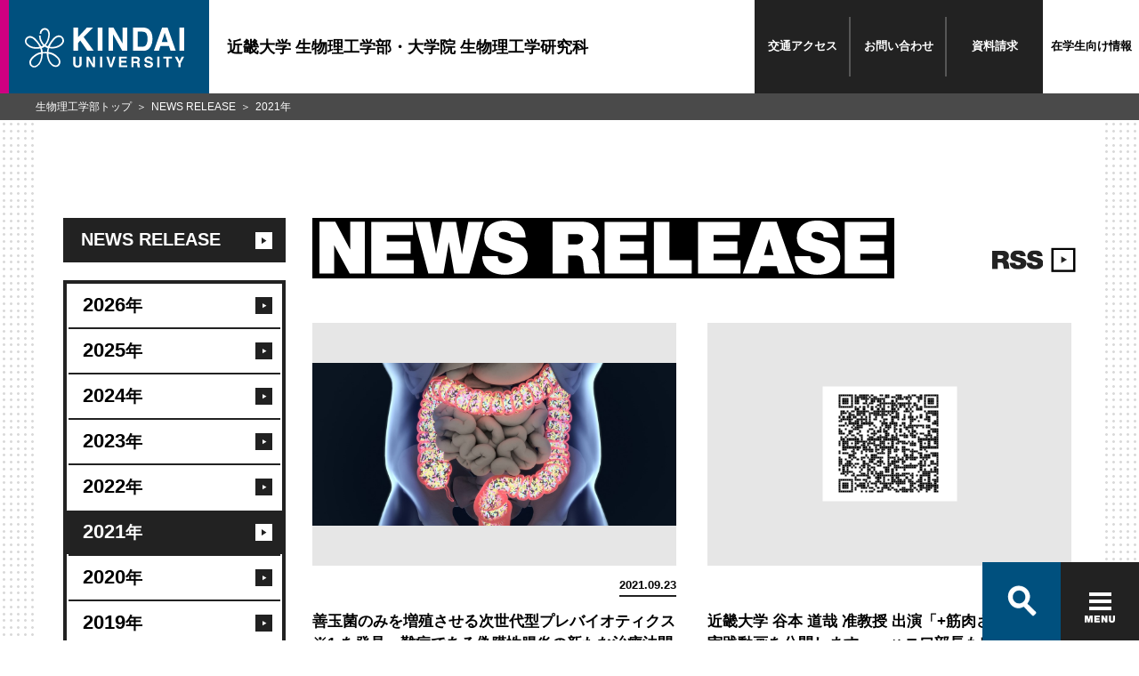

--- FILE ---
content_type: text/html; charset=UTF-8
request_url: https://www.kindai.ac.jp/bost/news/news-release/2021/index_2.html
body_size: 39959
content:
<!DOCTYPE html>
<html lang="ja">
<head>
  <meta charset="UTF-8">
<meta http-equiv="X-UA-Compatible" content="IE=edge">
<meta name="viewport" content="width=device-width,initial-scale=1.0">
  <title>2021年 | NEWS RELEASE | 近畿大学 生物理工学部・大学院 生物理工学研究科</title>
  <meta name="description" content="近畿大学生物理工学部・大学院 生物理工学研究科公式サイト。近畿大学の生物理工学部・大学院 生物理工学研究科に関する最新のニュースリリースをご覧頂けます。">
  <meta name="keywords" content="近畿大学,近大,kindai University,KINDAI,近畿大学生物理工学部,近大生物理工学部,生物理工学部,近畿大学大学院生物理工学研究科,近大生物理工学研究科,生物理工学研究科,生物工学科,遺伝子工学科,食品安全工学科,生命情報工学科,人間環境デザイン工学科,医用工学科,生物工学専攻,生物システム工学専攻,理学,工学,農学,医学,生命,食糧,医療,福祉,人間生活の環境,情報,生物工学,バイオテクノロジー,生体工学,バイオ二クス">
  <meta property="og:title" content="2021年 | NEWS RELEASE | 近畿大学 生物理工学部・大学院 生物理工学研究科" />
  <meta property="og:type" content="article" />
  <meta property="og:description" content="近畿大学生物理工学部・大学院 生物理工学研究科公式サイト。近畿大学の生物理工学部・大学院 生物理工学研究科に関する最新のニュースリリースをご覧頂けます。" />
  <meta property="og:url" content="https://www.kindai.ac.jp/bost/news/news-release/2021/index.html" />
  <meta property="og:image" content="https://www.kindai.ac.jp/bost/img/ogimg/news/news-release/ogp.jpg" />
  <meta property="og:site_name" content="近畿大学 生物理工学部・大学院 生物理工学研究科" />
  <!-- 共通 CSS START -->
<link rel="stylesheet" href="/v2/css/common/common.css" media="all">
<link rel="stylesheet" href="/v2/css/common/magnific-popup.css">
<!-- 共通 CSS END -->

  <!-- 個別 CSS START -->
  <link rel="stylesheet" href="/v2/css/news/style.css" media="all">
  <!-- 個別 CSS END -->
  <!-- 共通 JS START -->
<!-- 共通 JS END -->
  <!-- 個別 JS START -->
  <!-- 個別 JS END -->
<!-- Google Tag Manager -->
<script>(function(w,d,s,l,i){w[l]=w[l]||[];w[l].push({'gtm.start':
new Date().getTime(),event:'gtm.js'});var f=d.getElementsByTagName(s)[0],
j=d.createElement(s),dl=l!='dataLayer'?'&l='+l:'';j.async=true;j.src=
'https://www.googletagmanager.com/gtm.js?id='+i+dl;f.parentNode.insertBefore(j,f);
})(window,document,'script','dataLayer','GTM-PCPK8NN');</script>
<!-- End Google Tag Manager -->
</head>
<body class="_category_faculty_bost _category_faculty-news_hub">
<!-- Google Tag Manager (noscript) -->
<noscript><iframe src="https://www.googletagmanager.com/ns.html?id=GTM-PCPK8NN"
height="0" width="0" style="display:none;visibility:hidden"></iframe></noscript>
<!-- End Google Tag Manager (noscript) -->

<header class="global_header">
  <div class="header_inner">
    <a href="/bost/">
      <p class="header_logo">
        <span>
          <svg id="logo" xmlns="http://www.w3.org/2000/svg" viewBox="0 0 184 46">
            <defs></defs>
            <title>KINDAI UNIVERSITY</title>
            <path class="cls-1 logo-icon" d="M149.7,660.9a5.4,5.4,0,0,0-3.7-2.2,6.9,6.9,0,0,0-3.6.5,10.8,10.8,0,0,0-3.1,2.1,33,33,0,0,0-2.7,3l-1.4,1.9-.9,1.4-1,1.8-.8,1.7-1.2-.4-1.3-.7a15.3,15.3,0,0,0,2-2.8,19.7,19.7,0,0,0,1.6-3.7,23.3,23.3,0,0,0,1-5.9,9.7,9.7,0,0,0-.7-3.8,6.8,6.8,0,0,0-1.7-2.4,5.6,5.6,0,0,0-3.8-1.2,5.5,5.5,0,0,0-3.6,1.7,6.4,6.4,0,0,0-1.9,5h1.9a4.8,4.8,0,0,1,.6-2.5,4.3,4.3,0,0,1,2.8-2.1,3.4,3.4,0,0,1,3,.9c1.6,1.6,1.7,4,1.4,6.6a18,18,0,0,1-1.9,6.2,13.9,13.9,0,0,1-2.3,3.2,13.3,13.3,0,0,1-1.7-1.9,15.4,15.4,0,0,1-2.3-4.8,16.4,16.4,0,0,1-.5-3.7H122a16.5,16.5,0,0,0,3,9.3,15.3,15.3,0,0,0,1.9,2.2,15.6,15.6,0,0,1-2.4,1c-.2-.5-1.1-2.1-1.6-2.8s-1.6-2.2-2.3-3.1-2.1-2.3-2.8-3.1a15.8,15.8,0,0,0-2.1-1.6,9.2,9.2,0,0,0-2-.9,5.9,5.9,0,0,0-7.9,5.9,6,6,0,0,0,1.1,3.1,12.2,12.2,0,0,0,4.9,3.8,15.2,15.2,0,0,0,4.7,1.3,20.8,20.8,0,0,0,3.8.1,19.5,19.5,0,0,0,3.1-.4,15.3,15.3,0,0,1,.7,2.1,13.9,13.9,0,0,1,.3,2.2,17.4,17.4,0,0,0-5.7,2,26.5,26.5,0,0,0-4.5,3.5,12.6,12.6,0,0,0-2.8,3.8,8.3,8.3,0,0,0-.6,2.9A5.9,5.9,0,0,0,114,695c1.8.9,4.2.8,6.5-.9a12.3,12.3,0,0,0,4.2-5.5,21.9,21.9,0,0,0,1.4-5.3,30.7,30.7,0,0,0,.2-3.8,27.8,27.8,0,0,1,4.7-.1,29.2,29.2,0,0,0,.4,3.9,21.2,21.2,0,0,0,1.6,5.1,13.2,13.2,0,0,0,3.7,4.8,7.4,7.4,0,0,0,4.4,1.8,5.4,5.4,0,0,0,3.7-1.2,6,6,0,0,0,2-3.9,7,7,0,0,0-1.1-4.5,16,16,0,0,0-3.3-3.5,20.8,20.8,0,0,0-3.7-2.5,18.9,18.9,0,0,0-5.7-1.7,17.2,17.2,0,0,1,.8-4.3l2.8.3a18.7,18.7,0,0,0,5.1-.5,15.3,15.3,0,0,0,4.1-1.6,12.6,12.6,0,0,0,3.2-2.4,7.2,7.2,0,0,0,1.8-3,5.9,5.9,0,0,0-1.1-5.2m-30.4,11.2a14.4,14.4,0,0,1-7.5-1.6,9.4,9.4,0,0,1-3.7-3.3,3.8,3.8,0,0,1-.4-2.7,4.5,4.5,0,0,1,1.5-2.4c1.8-1.3,3.6-.8,5.3,0s3.7,3.3,5,4.7a26.1,26.1,0,0,1,3.2,4.9,16.5,16.5,0,0,1-3.2.4m4.8,11.8a16.4,16.4,0,0,1-1.7,5.2c-1.1,1.8-2.5,3.8-4.8,4.4a3.6,3.6,0,0,1-4.8-2.8c-.7-2.4,1.2-4.7,2.3-5.7a20.2,20.2,0,0,1,4.4-3.5,14.1,14.1,0,0,1,4.9-1.7,23.6,23.6,0,0,1-.3,4.2m6.9-6.4a42.3,42.3,0,0,0-4.8.1,20.4,20.4,0,0,0-1-4.5,12.3,12.3,0,0,0,3.3-1.6,11.9,11.9,0,0,0,3.4,1.6,22.3,22.3,0,0,0-.8,4.5m7.3,3.9A22.8,22.8,0,0,1,143,685a6.9,6.9,0,0,1,1.9,3.4,4.5,4.5,0,0,1-.7,3.3,3.4,3.4,0,0,1-3.1,1.5,6.6,6.6,0,0,1-4.3-2.3,12.3,12.3,0,0,1-2.8-4.7,20.1,20.1,0,0,1-1.1-6.5,17.1,17.1,0,0,1,5.5,1.8m7.1-11.8a15.1,15.1,0,0,1-6.9,2.2,16.7,16.7,0,0,1-4.2-.2,25.9,25.9,0,0,1,2.7-4.8l2.4-3a12.1,12.1,0,0,1,2.1-2,5.8,5.8,0,0,1,3.9-1.3,3.5,3.5,0,0,1,2.7,1.5,4.6,4.6,0,0,1,.9,2.2c.1,2-1.1,3.7-3.6,5.3" transform="translate(-105.8 -649.7)"/><polygon class="cls-1" points="55.9 0 61.4 0 61.4 11 71.6 0 78.8 0 67.9 10.9 79.4 26.6 72.2 26.6 64 15 61.4 17.7 61.4 26.6 55.9 26.6 55.9 0"/><rect class="cls-1" x="84.1" width="5.5" height="26.58"/><polygon class="cls-1" points="96.5 0 102.3 0 112.9 18.5 112.9 0 118.1 0 118.1 26.6 112.5 26.6 101.7 7.7 101.7 26.6 96.5 26.6 96.5 0"/><path class="cls-1" d="M246.3,650.3a8.8,8.8,0,0,1,4.5,3.4,11.8,11.8,0,0,1,1.9,4.3,20.6,20.6,0,0,1,.5,4.4,17.7,17.7,0,0,1-2.1,9,9.6,9.6,0,0,1-8.9,5H230.7V649.7h11.5a14,14,0,0,1,4.1.6m-10.2,4v17.4h5.1a5.5,5.5,0,0,0,5.5-3.9,13.6,13.6,0,0,0,.8-5.1,12.5,12.5,0,0,0-1.3-6.2q-1.3-2.2-5.1-2.2Z" transform="translate(-105.8 -649.7)"/><path class="cls-1" d="M264.3,649.7h6.3l9.4,26.6h-6l-1.8-5.5h-9.8l-1.8,5.5h-5.8Zm-.4,16.5h6.8l-3.4-10.5Z" transform="translate(-105.8 -649.7)"/><rect class="cls-1" x="178.5" width="5.5" height="26.58"/><path class="cls-1" d="M161.6,683.2h2.6v7.5a4.2,4.2,0,0,0,.3,1.8,2.5,2.5,0,0,0,4,0,4.2,4.2,0,0,0,.3-1.8v-7.5h2.6v7.5a6.3,6.3,0,0,1-.6,3q-1.1,2-4.3,2t-4.3-2a6.3,6.3,0,0,1-.6-3Z" transform="translate(-105.8 -649.7)"/><polygon class="cls-1" points="71.1 33.4 73.7 33.4 78.6 41.9 78.6 33.4 81 33.4 81 45.6 78.4 45.6 73.4 37 73.4 45.6 71.1 45.6 71.1 33.4"/><rect class="cls-1" x="86.8" y="33.4" width="2.5" height="12.25"/><polygon class="cls-1" points="102.1 33.4 104.7 33.4 100.6 45.6 98.1 45.6 94 33.4 96.7 33.4 99.4 42.7 102.1 33.4"/><polygon class="cls-1" points="117.8 35.6 111.3 35.6 111.3 38.2 117.3 38.2 117.3 40.3 111.3 40.3 111.3 43.4 118.1 43.4 118.1 45.6 108.8 45.6 108.8 33.4 117.8 33.4 117.8 35.6"/><path class="cls-1" d="M236.7,683.5a3,3,0,0,1,1.1.9,3.8,3.8,0,0,1,.6,1,3.4,3.4,0,0,1,.2,1.3,3.7,3.7,0,0,1-.4,1.7,2.5,2.5,0,0,1-1.5,1.2,2.3,2.3,0,0,1,1.2,1,4,4,0,0,1,.4,1.9v.8a6.2,6.2,0,0,0,.1,1.1,1,1,0,0,0,.5.7v.3H236l-.2-.7a6,6,0,0,1-.1-1.1v-1.1a2.3,2.3,0,0,0-.4-1.6,2.1,2.1,0,0,0-1.5-.4h-2.5v4.8h-2.5V683.2h5.9a5.4,5.4,0,0,1,1.9.3m-5.3,1.8v3.3h2.8l1.2-.2a1.4,1.4,0,0,0,.7-1.4,1.5,1.5,0,0,0-.7-1.5l-1.2-.2Z" transform="translate(-105.8 -649.7)"/><path class="cls-1" d="M246,691.6a2.5,2.5,0,0,0,.5,1.3,2.7,2.7,0,0,0,2.2.8l1.5-.2a1.4,1.4,0,0,0,1.1-1.4,1,1,0,0,0-.5-.9l-1.7-.6-1.3-.3a8.3,8.3,0,0,1-2.7-.9,3,3,0,0,1-1.2-2.6,3.5,3.5,0,0,1,1.2-2.7,5.2,5.2,0,0,1,3.6-1.1,5.5,5.5,0,0,1,3.3,1,3.6,3.6,0,0,1,1.5,3h-2.5a1.8,1.8,0,0,0-1-1.6,3.4,3.4,0,0,0-1.5-.3,2.9,2.9,0,0,0-1.6.4,1.3,1.3,0,0,0-.6,1.1,1.1,1.1,0,0,0,.6,1l1.6.5,2.1.5a5.4,5.4,0,0,1,2.1.9,3,3,0,0,1,1.1,2.5,3.5,3.5,0,0,1-1.3,2.8,5.5,5.5,0,0,1-3.7,1.1,6,6,0,0,1-3.8-1.1,3.6,3.6,0,0,1-1.4-3Z" transform="translate(-105.8 -649.7)"/><rect class="cls-1" x="152.9" y="33.4" width="2.5" height="12.25"/><polygon class="cls-1" points="169.8 33.4 169.8 35.6 166.1 35.6 166.1 45.6 163.5 45.6 163.5 35.6 159.8 35.6 159.8 33.4 169.8 33.4"/><polygon class="cls-1" points="181.1 33.4 184 33.4 179.9 41.1 179.9 45.6 177.3 45.6 177.3 41.1 173.1 33.4 176.1 33.4 178.7 38.7 181.1 33.4"/>
          </svg>
        </span>
      </p>
      <p class="header_title">近畿大学 生物理工学部・大学院 生物理工学研究科</p>
    </a>
    <nav class="header_links">
      <ul>
        <li><span><a href="/bost/access/">交通<br class="only-sp">アクセス</a></span></li>
        <li><span><a href="/bost/contact/">お問い<br class="only-sp">合わせ</a></span></li>
        <li><span><a href="https://kindai.jp/members/element/" target="_blank">資料<br class="only-sp">請求</a></span></li>
        <li><strong><a href="/bost/for-students/">在学生<br class="only-sp">向け情報</a></strong></li>
      </ul>
    </nav>
  </div><!-- /header_inner -->
</header>

<div class="global_container">
  <div class="global_body">
    <section>
      <div class="global_inner">
        <aside>
          <nav class="local_navigation-news">
  <ul>
    <li>
      <a href="/bost/news/news-release/"><span>NEWS RELEASE</span></a>

      <ul>        <li><a href="/bost/news/news-release/2026/"><span>2026<i>年</i></span></a></li>
        <li><a href="/bost/news/news-release/2025/"><span>2025<i>年</i></span></a></li>
        <li><a href="/bost/news/news-release/2024/"><span>2024<i>年</i></span></a></li>
        <li><a href="/bost/news/news-release/2023/"><span>2023<i>年</i></span></a></li>
        <li><a href="/bost/news/news-release/2022/"><span>2022<i>年</i></span></a></li>
        <li class="is-current"><a href="/bost/news/news-release/2021/"><span>2021<i>年</i></span></a></li>
        <li><a href="/bost/news/news-release/2020/"><span>2020<i>年</i></span></a></li>
        <li><a href="/bost/news/news-release/2019/"><span>2019<i>年</i></span></a></li>
        <li><a href="/bost/news/news-release/2018/"><span>2018<i>年</i></span></a></li>
        <li><a href="/bost/news/news-release/2017/"><span>2017<i>年</i></span></a></li>
        <li><a href="/bost/news/news-release/2016/"><span>2016<i>年</i></span></a></li>
        <li><a href="/bost/news/news-release/2015/"><span>2015<i>年</i></span></a></li>
        <li><a href="/bost/news/news-release/2014/"><span>2014<i>年</i></span></a></li>
        <li><a href="/bost/news/news-release/2013/"><span>2013<i>年</i></span></a></li>
        <li><a href="/bost/news/news-release/2012/"><span>2012<i>年</i></span></a></li>

      </ul>
    </li>
    <li>
      <a href="/bost/news/media/"><span>MEDIA</span></a>
    </li>
    <li>
      <a href="/bost/news/event/"><span>EVENT</span></a>
    </li>
    <li>
      <a href="/bost/news/topics/"><span>TOPICS</span></a>
    </li>
  </ul>
  <ul>
    <li>
      <a href="/bost/news/topics/student/"><span>STUDENT TOPICS</span></a>
    </li>
    <li>
      <a href="/bost/news/topics/biology/"><span>生物工学科</span></a>
    </li>
    <li>
      <a href="/bost/news/topics/genetics/"><span>遺伝子工学科</span></a>
    </li>
    <li>
      <a href="/bost/news/topics/food-safety/"><span>食品安全工学科</span></a>
    </li>
    <li>
      <a href="/bost/news/topics/bioinformatics/"><span>生命情報工学科</span></a>
    </li>
    <li>
      <a href="/bost/news/topics/human-environmental/"><span>人間環境デザイン工学科</span></a>
    </li>
    <li>
      <a href="/bost/news/topics/medical/"><span>医用工学科</span></a>
    </li>
    <li>
      <a href="/bost/news/topics/graduate/"><span>大学院生物理工学研究科</span></a>
    </li>
    <li>
      <a href="/bost/news/topics/advanced-technology/"><span>先端技術総合研究所</span></a>
    </li>
    <li>
      <a href="/bost/news/topics/library/"><span>図書館</span></a>
    </li>
    <li>
      <a href="/bost/news/topics/reunion/"><span>同窓会</span></a>
    </li>
    <li>
      <a href="/bost/news/topics/scholarship/"><span>奨学金</span></a>
    </li>
  </ul>
</nav>
        </aside>
        <main>
          <div class="news-detail">
            <div class="box-title s-line-none">
              <h2 class="ttl-cmn-page ttl-has-link s-have-others-sub s-2line"><span class="only-pc"><img src="/v2/img/common/ttl_page_newsrelease.svg" alt="NEWS RELEASE"></span><span class="only-sp"><img src="/v2/img/common/ttl_page_newsrelease_sp01.svg" alt="NEWS"></span><span class="only-sp" style="margin-right:70px;"><img src="/v2/img/common/ttl_page_newsrelease_sp02.svg" alt="RELEASE"></span></h2>
              <div class="link-cmn-rss_h3">
                <a class="link-rss" href="/bost/news/news-release/rss.php"><img src="/v2/img/common/ttl_cmn_rss.svg" alt="RSS"></a>
              </div><!-- /news-link-rss -->
            </div>
            <!--h3 class="news-result"><span>「検索されたキーワード名」と一致するもの</span></h3-->
            <div class="news-box">
              <div class="news-box-item s-col-02">
<a href="https://newscast.jp/news/0670417" >
                  <div class="news-box-item-content">
                    <div class="news-box-item-image">
                      <div>
<img src="https://www.kindai.ac.jp/news-pr/news-release/assets_c/2021/09/newsasset-000-1f06f0-thumb-1200x536-40131.jpg" alt="善玉菌のみを増殖させる次世代型プレバイオティクス※1 を発見　難病である偽膜性腸炎の新たな治療法開発に期待" />                      </div>
                    </div><!-- /news-box-item-image -->
                    <div class="box-cmn-utility">
                      <ul class="list-cmn-tag">
                      </ul>
                      <p class="txt-cmn-date s-line">2021.09.23</p>
                    </div>
                    <p class="txt-detail">善玉菌のみを増殖させる次世代型プレバイオティクス※1 を発見　難病である偽膜性腸炎の新たな治療法開発に期待</p>
                  </div>
                </a>
              </div><!-- /news-box-item -->
              <div class="news-box-item s-col-02">
<a href="https://newscast.jp/news/5321602" >
                  <div class="news-box-item-content">
                    <div class="news-box-item-image">
                      <div>
<img src="https://www.kindai.ac.jp/news-pr/news-release/assets_c/2021/08/newsasset-000-49bb34-thumb-152x130-39885.png" alt="近畿大学 谷本 道哉 准教授 出演「+筋肉さかい体操」実践動画を公開します　～ハニワ部長も出演～" />                      </div>
                    </div><!-- /news-box-item-image -->
                    <div class="box-cmn-utility">
                      <ul class="list-cmn-tag">
                      </ul>
                      <p class="txt-cmn-date s-line">2021.08.27</p>
                    </div>
                    <p class="txt-detail">近畿大学 谷本 道哉 准教授 出演「+筋肉さかい体操」実践動画を公開します　～ハニワ部長も出演～</p>
                  </div>
                </a>
              </div><!-- /news-box-item -->
              <div class="news-box-item s-col-02">
<a href="https://newscast.jp/news/0341176" >
                  <div class="news-box-item-content">
                    <div class="news-box-item-image">
                      <div>
<img src="https://www.kindai.ac.jp/news-pr/news-release/assets_c/2021/08/newsasset-000-a70a72-thumb-1324x720-39870.png" alt="和歌山県警察本部によるサイバー犯罪講習動画を配信　大学生が犯罪の加害者・被害者にならないために" />                      </div>
                    </div><!-- /news-box-item-image -->
                    <div class="box-cmn-utility">
                      <ul class="list-cmn-tag">
                      </ul>
                      <p class="txt-cmn-date s-line">2021.08.26</p>
                    </div>
                    <p class="txt-detail">和歌山県警察本部によるサイバー犯罪講習動画を配信　大学生が犯罪の加害者・被害者にならないために</p>
                  </div>
                </a>
              </div><!-- /news-box-item -->
              <div class="news-box-item s-col-02">
<a href="https://newscast.jp/news/0508489" >
                  <div class="news-box-item-content">
                    <div class="news-box-item-image">
                      <div>
<img src="https://www.kindai.ac.jp/news-pr/news-release/assets_c/2021/08/newsasset-000-5d8859-thumb-1180x390-39864.png" alt="生物理工学部オープンキャンパスを開催　最先端の研究を紹介、入試に役立つ講演会も実施" />                      </div>
                    </div><!-- /news-box-item-image -->
                    <div class="box-cmn-utility">
                      <ul class="list-cmn-tag">
<li><span>大学</span></li>                      </ul>
                      <p class="txt-cmn-date s-line">2021.08.25</p>
                    </div>
                    <p class="txt-detail">生物理工学部オープンキャンパスを開催　最先端の研究を紹介、入試に役立つ講演会も実施</p>
                  </div>
                </a>
              </div><!-- /news-box-item -->
              <div class="news-box-item s-col-02">
<a href="https://newscast.jp/news/9199446" >
                  <div class="news-box-item-content">
                    <div class="news-box-item-image">
                      <div>
<img src="https://www.kindai.ac.jp/news-pr/news-release/assets_c/2021/07/newsasset-000-9405e9-thumb-965x682-39625.jpg" alt="『ニュートン別冊 近畿大学大解剖 vol.2』 7月27日（火）発行　近畿大学全6キャンパス、理系9学部の最新研究を紹介" />                      </div>
                    </div><!-- /news-box-item-image -->
                    <div class="box-cmn-utility">
                      <ul class="list-cmn-tag">
<li><span>研究所</span></li><li><span>理工</span></li><li><span>薬</span></li><li><span>医</span></li>                      </ul>
                      <p class="txt-cmn-date s-line">2021.07.21</p>
                    </div>
                    <p class="txt-detail">『ニュートン別冊 近畿大学大解剖 vol.2』 7月27日（火）発行　近畿大学全6キャンパス、理系9学部の最新研究を紹介</p>
                  </div>
                </a>
              </div><!-- /news-box-item -->
              <div class="news-box-item s-col-02">
<a href="https://newscast.jp/news/0242691" >
                  <div class="news-box-item-content">
                    <div class="news-box-item-image">
                      <div>
<img src="/img/news-pr/no-img.jpg" alt="" />                      </div>
                    </div><!-- /news-box-item-image -->
                    <div class="box-cmn-utility">
                      <ul class="list-cmn-tag">
                      </ul>
                      <p class="txt-cmn-date s-line">2021.07.21</p>
                    </div>
                    <p class="txt-detail">紀の川市≪初≫ 市内企業&times;近畿大学&times;紀の川市　8／2（月）生物理工学部の1年生が紀の川市内企業を見学　～ハローワ...</p>
                  </div>
                </a>
              </div><!-- /news-box-item -->
              <div class="news-box-item s-col-02">
<a href="https://newscast.jp/news/3683898" >
                  <div class="news-box-item-content">
                    <div class="news-box-item-image">
                      <div>
<img src="https://www.kindai.ac.jp/news-pr/news-release/assets_c/2021/06/newsasset-000-6d4737-thumb-508x236-38932.png" alt="新規国産ゲノム編集ツールTiDシステムを用いてヒト細胞でのゲノム編集に成功　-海外技術に依存しないゲノム編集による創薬、医療への貢献に期待-" />                      </div>
                    </div><!-- /news-box-item-image -->
                    <div class="box-cmn-utility">
                      <ul class="list-cmn-tag">
                      </ul>
                      <p class="txt-cmn-date s-line">2021.06.04</p>
                    </div>
                    <p class="txt-detail">新規国産ゲノム編集ツールTiDシステムを用いてヒト細胞でのゲノム編集に成功　-海外技術に依存しないゲノム編集による創薬、医療への貢献に期...</p>
                  </div>
                </a>
              </div><!-- /news-box-item -->
              <div class="news-box-item s-col-02">
<a href="https://newscast.jp/news/3825274" >
                  <div class="news-box-item-content">
                    <div class="news-box-item-image">
                      <div>
<img src="https://www.kindai.ac.jp/news-pr/news-release/assets_c/2021/05/newsasset-000-1ec981-thumb-488x309-38842.png" alt="生物理工学部オープンキャンパスをオンラインで開催　VR空間でアバターを使った交流イベントを企画" />                      </div>
                    </div><!-- /news-box-item-image -->
                    <div class="box-cmn-utility">
                      <ul class="list-cmn-tag">
<li><span>大学</span></li>                      </ul>
                      <p class="txt-cmn-date s-line">2021.05.28</p>
                    </div>
                    <p class="txt-detail">生物理工学部オープンキャンパスをオンラインで開催　VR空間でアバターを使った交流イベントを企画</p>
                  </div>
                </a>
              </div><!-- /news-box-item -->
            </div><!-- /news-box -->
            
            <ul class="list-cmn-pagination"><li class="skipPrev"><a href="/bost/news/news-release/2021/index.html"></a></li><li class="prev"><a href="/bost/news/news-release/2021/index_1.html"></a></li><li><a href="/bost/news/news-release/2021/index_1.html"><span>1</span></a></li><li><a href="/bost/news/news-release/2021/index_2.html" class="is-current">2</a></li><li><a href="/bost/news/news-release/2021/index_3.html"><span>3</span></a></li><li class="next"><a href="/bost/news/news-release/2021/index_3.html"></a></li><li class="skipNext"><a href="/bost/news/news-release/2021/index_3.html"></a></li></ul><!-- /list-pagination -->

          </div><!-- /news-detail -->
        </main>
      </div><!--global_inner-->
    </section>
  </div><!-- /global_body -->
  <nav class="global_breadCrumb">
    <ul>
      <li><a href="/bost/">生物理工学部トップ</a></li>
      <li><a href="/bost/news/news-release/">NEWS RELEASE</a></li>
      <li>2021年</li>
    </ul>
  </nav><!-- /global_breadCrumb -->
</div><!--container-->
<footer class="footer footer-academics">
  <div id="search-container" class="c-search only-pc">
    <div class="c-search-box-wrap">
      <gcse:searchbox-only resultsUrl="/bost/results.html" queryParameterName="q"></gcse:searchbox-only>
      <span id="btn-close" class="c-search-close"></span>
      <ul class="c-search-box-result">
        <li><a href="#">オープンキャンパス</a></li>
        <li><a href="#">OPAC</a></li>
        <li><a href="#">オリエンテーション</a></li>
        <li><a href="#">OFFICE</a></li>
        <li><a href="#">大阪</a></li>
        <li><a href="#">オープンキャンパス申し込み</a></li>
        <li><a href="#">応援団</a></li>
      </ul>
    </div>
  </div>
  <div id="footer-nav" class="footer-inner">
    <div class="c-nav-box-wrap">
      <form action="/result.html">
        <div class="c-nav-box">
          <div id="nav-search-btn" class="c-nav-box-item c-search-btn">
            <label class="sp-unit">
              <script>
                (function() {
                  var cx = '001018550326328477338:rswzubumkno';
                  var gcse = document.createElement('script');
                  gcse.type = 'text/javascript';
                  gcse.async = true;
                  gcse.src = 'https://cse.google.com/cse.js?cx=' + cx;
                  var s = document.getElementsByTagName('script')[0];
                  s.parentNode.insertBefore(gcse, s);
                })();
              </script>
              <gcse:searchbox-only resultsUrl="/bost/results.html" queryParameterName="q"></gcse:searchbox-only>
            </label>
            <button class="ico-search-btn" type="button"></button>
          </div>
          <button id="btnHamburger" class="c-nav-box-item c-hamburger-btn" type="button">
            <span class="c-hamburger-btn-item c-hamburger-btn-border"></span>
            <span class="c-hamburger-btn-item c-hamburger-btn-border"></span>
            <span class="c-hamburger-btn-item c-hamburger-btn-border"></span>
            <span class="c-hamburger-btn-item c-hamburger-btn-text"></span>
          </button>
        </div><!--c-nav-box-->
      </form>
    </div><!--c-nav-box-wrap-->
    <div id="footer-toggle">
      <div class="footer-card-wrap">
        <p class="footer-card-title">近畿大学 生物理工学部・大学院 生物理工学研究科</p>
        <ul class="footer-card footer-card-academics">
          <li class="footer-card-item footer-card-item-01">
            <a href="/bost/about/">
              <figure class="footer-card-image"><img src="/bost/img/common/footer_pic_01.jpg" alt="生物理工学部について"></figure>
              <div class="footer-card-detail _large">
                <picture>
                  <source media="(max-width: 767px)" srcset="/bost/img/common/footer_ttl_01_sp.svg">
                  <img src="/bost/img/common/footer_ttl_01_pc.svg" alt="01.生物理工学部について">
                </picture>
              </div>
            </a>
          </li>
          <li class="footer-card-item footer-card-item-02">
            <a href="/bost/department/">
              <figure class="footer-card-image"><img src="/bost/img/common/footer_pic_02.jpg" alt="学科案内"></figure>
              <div class="footer-card-detail">
                <picture>
                  <source media="(max-width: 767px)" srcset="/bost/img/common/footer_ttl_02_sp.svg">
                  <img src="/bost/img/common/footer_ttl_02_pc.svg" alt="02.学科案内">
                </picture>
              </div>
            </a>
          </li>
          <li class="footer-card-item footer-card-item-03">
            <a href="/bost/campus-life/">
              <figure class="footer-card-image"><img src="/bost/img/common/footer_pic_03.jpg" alt="学生生活"></figure>
              <div class="footer-card-detail">
                <picture>
                  <source media="(max-width: 767px)" srcset="/bost/img/common/footer_ttl_03_sp.svg">
                  <img src="/bost/img/common/footer_ttl_03_pc.svg" alt="03.学生生活">
                </picture>
              </div>
            </a>
          </li>
          <li class="footer-card-item footer-card-item-04">
            <a href="/bost/career/">
              <figure class="footer-card-image"><img src="/bost/img/common/footer_pic_04.jpg" alt="キャリア"></figure>
              <div class="footer-card-detail">
                <picture>
                  <source media="(max-width: 767px)" srcset="/bost/img/common/footer_ttl_04_sp.svg">
                  <img src="/bost/img/common/footer_ttl_04_pc.svg" alt="04.キャリア">
                </picture>
              </div>
            </a>
          </li>
          <li class="footer-card-item footer-card-item-05">
            <a href="/bost/research-and-education/">
              <figure class="footer-card-image"><img src="/bost/img/common/footer_pic_05.jpg" alt="研究/教育"></figure>
              <div class="footer-card-detail">
                <picture>
                  <source media="(max-width: 767px)" srcset="/bost/img/common/footer_ttl_05_sp.svg">
                  <img src="/bost/img/common/footer_ttl_05_pc.svg" alt="05.研究/教育">
                </picture>
              </div>
            </a>
          </li>
          <li class="footer-card-item footer-card-item-06">
            <a href="/bost/admissions/">
              <figure class="footer-card-image"><img src="/bost/img/common/footer_pic_06.jpg" alt="入試情報"></figure>
              <div class="footer-card-detail">
                <picture>
                  <source media="(max-width: 767px)" srcset="/bost/img/common/footer_ttl_06_sp.svg">
                  <img src="/bost/img/common/footer_ttl_06_pc.svg" alt="06.入試情報">
                </picture>
              </div>
            </a>
          </li>
        </ul>
      </div><!--footer-card-wrap-->
      <div class="footer-area">
        <div class="footer-site-map-wrap">
          <div class="footer-site-map">
            <div class="footer-links-wrap">
              <ul class="footer-links">
                <li class="footer-links-item"><a href="/bost/contact/"><i class="ico"></i>お問い合わせ</a></li>
                <li class="footer-links-item"><a href="/bost/access/"><i class="ico"></i>交通アクセス</a></li>
                <li class="footer-links-item"><a href="http://www.kindai.ac.jp/english/" target="_blank"><i class="ico"></i>ENGLISH</a></li>
                <li class="footer-links-item"><a href="/bost/for-graduate/"><i class="ico"></i>卒業生向けサービス</a></li>
              </ul>
              <ul class="footer-links">
                <li class="footer-links-item"><a href="http://www.kindai.ac.jp/site-info/site-policy.html" target="_blank"><i class="ico"></i>このサイトについて</a></li>
                <li class="footer-links-item"><a href="http://www.kindai.ac.jp/site-info/privacy-policy.html" target="_blank"><i class="ico"></i>個人情報の取り扱い</a></li>
                <li class="footer-links-item"><a href="/bost/sitemap/"><i class="ico"></i>サイトマップ</a></li>
              </ul>
            </div><!--footer-links-wrap-->
            <div class="footer-info-wrap">
              <div class="footer-info">
                <!-- 独自styleタグ追加 -->
                <style>
                  .footer-sns {
                    margin-top: 20px;
                  }
                  @media screen and (max-width: 767px) {
                    .footer-sns {
                      margin: 20px 0;
                    }                                      
                  }
                </style>
                <!-- 独自styleタグ追加 -->
                <div class="footer-address-box">
                <address class="footer-address">
                  <p>近畿大学生物理工学部（和歌山キャンパス）</p>
                  <p>〒649-6493 和歌山県紀の川市西三谷930</p>
                  <p><a href="tel:0736773888">TEL (0736)77-3888</a><span>/ FAX (0736)77-7011</span></p>
                </address>
                <ul class="footer-sns">
                  <li><a href="https://twitter.com/KINDAI_BOST" target="_blank"><svg id="Layer_1" xmlns="http://www.w3.org/2000/svg" xmlns:xlink="http://www.w3.org/1999/xlink" viewBox="0 0 47.3 48" style="enable-background:new 0 0 47.3 48;" xml:space="preserve"><path class="st0" d="M28.1,20.3L45.6,0h-4.1L26.3,17.6L14.1,0h-14l18.3,26.7L0.2,48h4.1l16-18.6L33.1,48h14L28.1,20.3L28.1,20.3z M22.4,26.9l-1.9-2.7L5.8,3.1h6.4l11.9,17.1l1.9,2.7L41.5,45h-6.4L22.4,26.9L22.4,26.9z"/></svg></a></li>

                  <li><a href="https://www.youtube.com/channel/UCq8xa18PYa0qhmP9Dm8NOqQ" target="_blank"><svg id="Layer_1" data-name="Layer 1" xmlns="http://www.w3.org/2000/svg" viewBox="0 0 176 124"><defs><style>.cls-1{fill:#fff;}</style></defs><title>ico_youtube_dark_03</title><path class="cls-1" d="M180.3,53.4a22,22,0,0,0-15.5-15.7C151,34,96,34,96,34s-55,0-68.8,3.7A22,22,0,0,0,11.7,53.4C8,67.2,8,96,8,96s0,28.8,3.7,42.6a22,22,0,0,0,15.5,15.7C41,158,96,158,96,158s55,0,68.8-3.7a22,22,0,0,0,15.5-15.7C184,124.8,184,96,184,96S184,67.2,180.3,53.4ZM78,122.2V69.8L124,96Z" transform="translate(-8 -34)"/></svg></a></li>
                </ul>
                </div>
                <div class="footer-global">
                  <p class="footer-global-title"><span>近畿大学 公式サイトホームへ</span></p>
                  <a href="https://www.kindai.ac.jp/"><svg id="logo" class="header-logo-image" xmlns="http://www.w3.org/2000/svg" viewBox="0 0 184 46"><defs></defs><title>KINDAY UNIVERSITY</title><path class="cls-1 icon" d="M149.7,660.9a5.4,5.4,0,0,0-3.7-2.2,6.9,6.9,0,0,0-3.6.5,10.8,10.8,0,0,0-3.1,2.1,33,33,0,0,0-2.7,3l-1.4,1.9-.9,1.4-1,1.8-.8,1.7-1.2-.4-1.3-.7a15.3,15.3,0,0,0,2-2.8,19.7,19.7,0,0,0,1.6-3.7,23.3,23.3,0,0,0,1-5.9,9.7,9.7,0,0,0-.7-3.8,6.8,6.8,0,0,0-1.7-2.4,5.6,5.6,0,0,0-3.8-1.2,5.5,5.5,0,0,0-3.6,1.7,6.4,6.4,0,0,0-1.9,5h1.9a4.8,4.8,0,0,1,.6-2.5,4.3,4.3,0,0,1,2.8-2.1,3.4,3.4,0,0,1,3,.9c1.6,1.6,1.7,4,1.4,6.6a18,18,0,0,1-1.9,6.2,13.9,13.9,0,0,1-2.3,3.2,13.3,13.3,0,0,1-1.7-1.9,15.4,15.4,0,0,1-2.3-4.8,16.4,16.4,0,0,1-.5-3.7H122a16.5,16.5,0,0,0,3,9.3,15.3,15.3,0,0,0,1.9,2.2,15.6,15.6,0,0,1-2.4,1c-.2-.5-1.1-2.1-1.6-2.8s-1.6-2.2-2.3-3.1-2.1-2.3-2.8-3.1a15.8,15.8,0,0,0-2.1-1.6,9.2,9.2,0,0,0-2-.9,5.9,5.9,0,0,0-7.9,5.9,6,6,0,0,0,1.1,3.1,12.2,12.2,0,0,0,4.9,3.8,15.2,15.2,0,0,0,4.7,1.3,20.8,20.8,0,0,0,3.8.1,19.5,19.5,0,0,0,3.1-.4,15.3,15.3,0,0,1,.7,2.1,13.9,13.9,0,0,1,.3,2.2,17.4,17.4,0,0,0-5.7,2,26.5,26.5,0,0,0-4.5,3.5,12.6,12.6,0,0,0-2.8,3.8,8.3,8.3,0,0,0-.6,2.9A5.9,5.9,0,0,0,114,695c1.8.9,4.2.8,6.5-.9a12.3,12.3,0,0,0,4.2-5.5,21.9,21.9,0,0,0,1.4-5.3,30.7,30.7,0,0,0,.2-3.8,27.8,27.8,0,0,1,4.7-.1,29.2,29.2,0,0,0,.4,3.9,21.2,21.2,0,0,0,1.6,5.1,13.2,13.2,0,0,0,3.7,4.8,7.4,7.4,0,0,0,4.4,1.8,5.4,5.4,0,0,0,3.7-1.2,6,6,0,0,0,2-3.9,7,7,0,0,0-1.1-4.5,16,16,0,0,0-3.3-3.5,20.8,20.8,0,0,0-3.7-2.5,18.9,18.9,0,0,0-5.7-1.7,17.2,17.2,0,0,1,.8-4.3l2.8.3a18.7,18.7,0,0,0,5.1-.5,15.3,15.3,0,0,0,4.1-1.6,12.6,12.6,0,0,0,3.2-2.4,7.2,7.2,0,0,0,1.8-3,5.9,5.9,0,0,0-1.1-5.2m-30.4,11.2a14.4,14.4,0,0,1-7.5-1.6,9.4,9.4,0,0,1-3.7-3.3,3.8,3.8,0,0,1-.4-2.7,4.5,4.5,0,0,1,1.5-2.4c1.8-1.3,3.6-.8,5.3,0s3.7,3.3,5,4.7a26.1,26.1,0,0,1,3.2,4.9,16.5,16.5,0,0,1-3.2.4m4.8,11.8a16.4,16.4,0,0,1-1.7,5.2c-1.1,1.8-2.5,3.8-4.8,4.4a3.6,3.6,0,0,1-4.8-2.8c-.7-2.4,1.2-4.7,2.3-5.7a20.2,20.2,0,0,1,4.4-3.5,14.1,14.1,0,0,1,4.9-1.7,23.6,23.6,0,0,1-.3,4.2m6.9-6.4a42.3,42.3,0,0,0-4.8.1,20.4,20.4,0,0,0-1-4.5,12.3,12.3,0,0,0,3.3-1.6,11.9,11.9,0,0,0,3.4,1.6,22.3,22.3,0,0,0-.8,4.5m7.3,3.9A22.8,22.8,0,0,1,143,685a6.9,6.9,0,0,1,1.9,3.4,4.5,4.5,0,0,1-.7,3.3,3.4,3.4,0,0,1-3.1,1.5,6.6,6.6,0,0,1-4.3-2.3,12.3,12.3,0,0,1-2.8-4.7,20.1,20.1,0,0,1-1.1-6.5,17.1,17.1,0,0,1,5.5,1.8m7.1-11.8a15.1,15.1,0,0,1-6.9,2.2,16.7,16.7,0,0,1-4.2-.2,25.9,25.9,0,0,1,2.7-4.8l2.4-3a12.1,12.1,0,0,1,2.1-2,5.8,5.8,0,0,1,3.9-1.3,3.5,3.5,0,0,1,2.7,1.5,4.6,4.6,0,0,1,.9,2.2c.1,2-1.1,3.7-3.6,5.3" transform="translate(-105.8 -649.7)"/><polygon class="cls-1" points="55.9 0 61.4 0 61.4 11 71.6 0 78.8 0 67.9 10.9 79.4 26.6 72.2 26.6 64 15 61.4 17.7 61.4 26.6 55.9 26.6 55.9 0"/><rect class="cls-1" x="84.1" width="5.5" height="26.58"/><polygon class="cls-1" points="96.5 0 102.3 0 112.9 18.5 112.9 0 118.1 0 118.1 26.6 112.5 26.6 101.7 7.7 101.7 26.6 96.5 26.6 96.5 0"/><path class="cls-1" d="M246.3,650.3a8.8,8.8,0,0,1,4.5,3.4,11.8,11.8,0,0,1,1.9,4.3,20.6,20.6,0,0,1,.5,4.4,17.7,17.7,0,0,1-2.1,9,9.6,9.6,0,0,1-8.9,5H230.7V649.7h11.5a14,14,0,0,1,4.1.6m-10.2,4v17.4h5.1a5.5,5.5,0,0,0,5.5-3.9,13.6,13.6,0,0,0,.8-5.1,12.5,12.5,0,0,0-1.3-6.2q-1.3-2.2-5.1-2.2Z" transform="translate(-105.8 -649.7)"/><path class="cls-1" d="M264.3,649.7h6.3l9.4,26.6h-6l-1.8-5.5h-9.8l-1.8,5.5h-5.8Zm-.4,16.5h6.8l-3.4-10.5Z" transform="translate(-105.8 -649.7)"/><rect class="cls-1" x="178.5" width="5.5" height="26.58"/><path class="cls-1" d="M161.6,683.2h2.6v7.5a4.2,4.2,0,0,0,.3,1.8,2.5,2.5,0,0,0,4,0,4.2,4.2,0,0,0,.3-1.8v-7.5h2.6v7.5a6.3,6.3,0,0,1-.6,3q-1.1,2-4.3,2t-4.3-2a6.3,6.3,0,0,1-.6-3Z" transform="translate(-105.8 -649.7)"/><polygon class="cls-1" points="71.1 33.4 73.7 33.4 78.6 41.9 78.6 33.4 81 33.4 81 45.6 78.4 45.6 73.4 37 73.4 45.6 71.1 45.6 71.1 33.4"/><rect class="cls-1" x="86.8" y="33.4" width="2.5" height="12.25"/><polygon class="cls-1" points="102.1 33.4 104.7 33.4 100.6 45.6 98.1 45.6 94 33.4 96.7 33.4 99.4 42.7 102.1 33.4"/><polygon class="cls-1" points="117.8 35.6 111.3 35.6 111.3 38.2 117.3 38.2 117.3 40.3 111.3 40.3 111.3 43.4 118.1 43.4 118.1 45.6 108.8 45.6 108.8 33.4 117.8 33.4 117.8 35.6"/><path class="cls-1" d="M236.7,683.5a3,3,0,0,1,1.1.9,3.8,3.8,0,0,1,.6,1,3.4,3.4,0,0,1,.2,1.3,3.7,3.7,0,0,1-.4,1.7,2.5,2.5,0,0,1-1.5,1.2,2.3,2.3,0,0,1,1.2,1,4,4,0,0,1,.4,1.9v.8a6.2,6.2,0,0,0,.1,1.1,1,1,0,0,0,.5.7v.3H236l-.2-.7a6,6,0,0,1-.1-1.1v-1.1a2.3,2.3,0,0,0-.4-1.6,2.1,2.1,0,0,0-1.5-.4h-2.5v4.8h-2.5V683.2h5.9a5.4,5.4,0,0,1,1.9.3m-5.3,1.8v3.3h2.8l1.2-.2a1.4,1.4,0,0,0,.7-1.4,1.5,1.5,0,0,0-.7-1.5l-1.2-.2Z" transform="translate(-105.8 -649.7)"/><path class="cls-1" d="M246,691.6a2.5,2.5,0,0,0,.5,1.3,2.7,2.7,0,0,0,2.2.8l1.5-.2a1.4,1.4,0,0,0,1.1-1.4,1,1,0,0,0-.5-.9l-1.7-.6-1.3-.3a8.3,8.3,0,0,1-2.7-.9,3,3,0,0,1-1.2-2.6,3.5,3.5,0,0,1,1.2-2.7,5.2,5.2,0,0,1,3.6-1.1,5.5,5.5,0,0,1,3.3,1,3.6,3.6,0,0,1,1.5,3h-2.5a1.8,1.8,0,0,0-1-1.6,3.4,3.4,0,0,0-1.5-.3,2.9,2.9,0,0,0-1.6.4,1.3,1.3,0,0,0-.6,1.1,1.1,1.1,0,0,0,.6,1l1.6.5,2.1.5a5.4,5.4,0,0,1,2.1.9,3,3,0,0,1,1.1,2.5,3.5,3.5,0,0,1-1.3,2.8,5.5,5.5,0,0,1-3.7,1.1,6,6,0,0,1-3.8-1.1,3.6,3.6,0,0,1-1.4-3Z" transform="translate(-105.8 -649.7)"/><rect class="cls-1" x="152.9" y="33.4" width="2.5" height="12.25"/><polygon class="cls-1" points="169.8 33.4 169.8 35.6 166.1 35.6 166.1 45.6 163.5 45.6 163.5 35.6 159.8 35.6 159.8 33.4 169.8 33.4"/><polygon class="cls-1" points="181.1 33.4 184 33.4 179.9 41.1 179.9 45.6 177.3 45.6 177.3 41.1 173.1 33.4 176.1 33.4 178.7 38.7 181.1 33.4"/></svg></a>
                </div>
              </div><!--footer-info-->
            </div><!--footer-info-wrap-->
          </div><!--footer-site-map-->
        </div><!--footer-site-map-wrap-->
      </div><!--footer-area-->
    </div><!--c-nav-box-wrap-->
  </div><!--footer-inner-->
  <p class="footer-copyright">
    <small>(C)KINDAI UNIVERSITY All Rights Reserved.</small>
  </p>
</footer>

<script type="text/javascript" src="//typesquare.com/accessor/apiscript/typesquare.js?5cd0e24e27904a488b0c0deaac1e02ec" charset="utf-8"></script>
<script src="/v2/js/common/jquery.js"></script>
<script src="/v2/js/common/tab.js"></script>
<script src="/v2/js/common/picturefill.js"></script>
<script src="/v2/js/common/jquery.matchHeight-min.js"></script>
<script src="/v2/js/common/jquery.magnific-popup.min.js"></script>
<script src="/v2/js/common/jquery.marquee.min.js"></script>
<script src="/v2/js/common/common.js"></script>
<script src="/v2/js/common/suggest.js" async defer></script>
<script src="/v2/js/common/popular.js" async defer></script>
<script src="https://d.line-scdn.net/r/web/social-plugin/js/thirdparty/loader.min.js" async defer></script>
<script>!function(d,s,id){var js,fjs=d.getElementsByTagName(s)[0],p=/^http:/.test(d.location)?'http':'https';if(!d.getElementById(id)){js=d.createElement(s);js.id=id;js.src=p+'://platform.twitter.com/widgets.js';fjs.parentNode.insertBefore(js,fjs);}}(document, 'script', 'twitter-wjs');</script>
<script src="https://apis.google.com/js/platform.js" async defer>
  {lang: 'ja'}
</script>
<script type="text/javascript" src="https://b.st-hatena.com/js/bookmark_button.js" charset="utf-8" async></script>

<!-- 個別 JS START -->
<!-- 個別 JS END -->
</body>
</html>


--- FILE ---
content_type: text/plain;;charset=UTF-8
request_url: https://d3pj3vgx4ijpjx.cloudfront.net/accessor_ja/mkfontdl?condition=b9e75e2c51675cf2b935b25cb50db46e&eid=5cd0e24e27904a488b0c0deaac1e02ec&location=https%3A%2F%2Fwww.kindai.ac.jp%2Fbost%2Fnews%2Fnews-release%2F2021%2Findex_2.html&bw[name]=Chrome&bw[ftf]=0&bw[os]=Macintosh&fonts[family]=Gothic%20MB101%20Heavy&fonts[str]=MOi%2FkeeVv%2BWkp%2BWtpueUn%2BeJqeeQhuW3pemDqOODu%2BmZoueglOeptuenkQ%3D%3D
body_size: 6220
content:
{"name":"Gothic MB101 Heavy","res":"@font-face {\nfont-family: 'Gothic MB101 Heavy';\n        font-weight: Bold;\n        src: url(data:font\/woff;base64,d09GRgABAAAAABFgAA4AAAAAE2AAARmZAAAAAAAAAAAAAAAAAAAAAAAAAABHUE9TAAABRAAAAigAAAIolc2JoE9TLzIAAANsAAAAYAAAAGCMAK\/jY21hcAAAA8wAAAC8AAAAvOn3gLxnYXNwAAAEiAAAAAwAAAAMAAgAFmdseWYAAASUAAAKdwAADNBpyHHNaGVhZAAADwwAAAA2AAAANvn1akloaGVhAAAPRAAAACQAAAAkCaYDgWhtdHgAAA9oAAAALAAAACwN\/AFObG9jYQAAD5QAAAAmAAAAJhusGM1tYXhwAAAPvAAAACAAAAAgCDEEHm5hbWUAAA\/cAAABFQAAARVp3l40cG9zdAAAEPQAAAAgAAAAIP+4ADJ2aGVhAAARFAAAACQAAAAkCccR9XZtdHgAABE4AAAAJgAAACYL4gKRAAEAAAAKAJwBvgAGREZMVAAmY3lybAA4Z3JlawBKaGFuaQBca2FuYQBubGF0bgCAAAQAAAAA\/\/8ABAAAAAYADAASAAQAAAAA\/\/8ABAABAAcADQATAAQAAAAA\/\/8ABAACAAgADgAUAAQAAAAA\/\/8ABAADAAkADwAVAAQAAAAA\/\/8ABAAEAAoAEAAWAAQAAAAA\/\/[base64]\/Bv4MAAEAAQAEAAEAAAABAAgAAQAKAAX+xf2KAAEAAQAEAAEAAAABAAgAAQAKAAoA+v4MAAEAAQAEAAEAAAABAAgAAQAKAAoBO\/2KAAEAAQAEAAMDzQMgAAUABAKKAlgAAABLAooCWAAAAV4AMgFZAAACCwgAAAAAAAAAAAAC1yrHHBEAAAASAAAAAE1SU1cAIAAg\/\/8DcP+IA+gEwgF+IAIAnwAAAAACPwMUAAAAIAAIAAAAAgAAAAMAAAAUAAMAAQAAABQABACoAAAAJgAgAAQABgAgADAAoDAAMPtZJ1tmXeVyaXQGdR91f3gUedF6do\/RkOiWYv\/\/AAAAIAAwAKAwADD7WSdbZl3lcml0BnUfdX94FHnRenaP0ZDolmL\/\/\/\/h\/9L\/YdADzwmm56ShoieNp4wLiu6KiYf3hjWFk3A5bydpowABAAAAAAAAAAAAAAAAAAAAAAAAAAAAAAAAAAAAAAAAAAAAAAAAAAAAAQACAAgACv\/\/AAp4AU1XeXAb1Rl\/x166tZJWK9uyrZUsrWNZ1rmSfGPHtx1fcRKTO4FkctiJwzRNQsmUkASCk0BC05BwN\/aQFDKEsxQmUGAYOp3Shg6l04EOUwampfmDoVOOpk1W\/VZKKLsjebX73tv3fb\/j+4xYdEfhEJ2iM4giDpmQFTkQciuigrGI8fXvO8iX15x4lX4JD+HktceMb\/1F\/RJZT2eu+vBX+PGrb+G38Zye19fRNr1FX4UQQQsKl8kl2oTcqAIhnJK9slfy8FwoqEa0TC6by8pB0ZNOiRl85wOjSV\/N9PiJE4unapUl\/Vvvums\/bZpI9W\/5wSfbJia2fbpv24pM7FwBFTDWESyGd6ArZDdBxl6Nlb+\/Lv42rwajkVSzGqwPE1QfNq6ikUy+NogQg9KFc\/QvdBD1oAE0jJYgFC5N5zk+osKm4AwZu4yoYkhUZD6tySlYXkpLIUnRQhrH815ZU+AX7D3nlTkYGwpqGk1robCUzfGSN53SMqRmTJLlwY4Vgd7emrjfjQerG5bw5Q\/iZg0\/cl4u+2CZvnaQ1jNJG2k5LEq8ttDk8g8s37T3yhX9mTJrmGdD\/xEZp53dPdBe1pF1y1UddbUrlXQ+qf+X3p0lI6zdbK79bPXqSeFO60Tv0E9OS5P14rKa\/KaP8WB96sH2yW\/eJLWLID3IVrhA36FLIV6EixuOqLmQZOw8LMLuIWy4W4pSzMm8GNJY1bgL8ZdyEtLSELaRHSNVgB8H6cC\/H16bzmTja6w\/yCxSnLiOMImGphVT\/V3nHXKv6+Z5\/WO31eGomKuuTCYn2vYcrMk707+eu5WzW+zhnh\/jd1d05xr6tT47Xphf4G3FfZiJtfYsnNH6XzZbbCa9037KpX\/+TfO9rjJnSH8R0966sfTKx+5v59ieHtKzh2etgsO1GthAULxwnr5K16Eg6gM8DTIUAQRiAETZnKbAKWdz8AeC5hUJp4sxGylIG4BfZ0AaQgdgxdJTjow0Bkf9N\/F17mjALbEs1u\/Be7pcXv0j\/IUWXyPi3mu3HqnMHvdUBOwZ\/w8Zfzv\/c7Em6Jv92bWLTxyIhI6m6pUjG8dlO8HDw5RwvCodb2RtntnViW7rcVLe3p3z1aUU2cE2bHInWJMbNyv6l4cOYWd3pD2zzImQBVUVnqK\/g8juQPvR\/ehB9DB6HM2hs+gZ9DZ6F\/D8HiTXoVWBnjKQ9TuojByUaGoAF1FDWghiVICqEVXRIFbVm4YsFDNyfTnOWMO4ljVQaik7kkeCZb7LlTHEmBRRHSQI1145DdcR1Su3EwxvkENSWpXSmgqycKdgIM\/nituAK4N0Cow1rIDDIWNyLks+TPi2iB5GCNQujzm0LOFwymQl+1\/b4PSyQqI+bHW5WzvNNeHM+OaesfJw\/\/M\/wmdiSlLRhxwUS74uG2ftyne6bVXOKVelrFALra\/eYqH4pNfLqBZzhWOlS2BcXplPRH0s4ZljfNImYIzJcmJx5ioJ00EE\/aMoHM\/[base64]\/Sw1xatpGhRDkVg4S9+nw2g52oimgEdA+xtWBiTJAUJFezPEUbwPeirZNs+xJZvk1XBWy6hyRNOKXOM5NRgykDUeg440QNXwZRkWKqoQyMQW3ZWM4q1r5WpHldLyarUXM7rbxPllk4lhSOukhZNbAtNLlKj7lgn9r7H2J0eqfF9hXMORg8yKFhsvWDGJjqzs9PeONs\/hbS\/ZCePpKos4TTwW7ddep94FkU3U9mcz3xwM2+QgPZavLfd73AG\/Oetpl4Y8Zsnf5nwa\/7tzrF0aqKynJ5jqsMfLi+ZjlbyJZznc1rTQne0TIx93UEwY3irMdVeUeWSLEF9G7f46yJ0D3OaPdCUKobqipxqWAacReTE1mgjK+J4wOT4UNpIYUWVFNMjuTQcgwwokFHLN8YajqjBBC5EgfuS+uWnLRLRKWRBzO\/d39e0euoW1mxyLpja3uvQVm5c1Bcc38xiR7kiLM4oHd6ucvvdg21h9Qmiw201Cp21xxSoycVJ\/Ci\/9aJ\/icAqLFvfN4HoPY3EH9nGCjZfsdvxSdqita7D1S\/038QpwJ3nFkENqDHEBc7nzAT4qvmwwBBWeo29SDSVQBuWBIWCVogEs6LlY\/cBijKilEuQlU+EhxiLEMEIBA2DBAPCg039+WOjsjuN3Yun0ozmTEunJh2ZjJymfax5qUGx78QUsp9O6EiPzS8b10an5Ey8cP\/7CCX0Cn2ceWLO9p8Ed34hlyg+FJnYtHYBHs88+a3QB0GF8Sn9FBfBJhMHRwN9F+EhkDG+7ugVv1\/9AvWSdHpmfxx+ePQvjaeFt+hbU\/gUw\/kZdh2ml2m5Mh9ggvhKHb1gdbt39ok\/GGf3dy5fx5NWN+OjXX7+eSbSNt2U067zPJ5L5swCRePvDt586\/dBDp0\/dvqY5Xzkws2M4yNpsXKq4U74wR\/8Ebw7Amw0KlMjyHWWM0gSCMfoM2P76ROfaM0Ox6eml2YPfest99a9vbqvQn8A7L8rleAq\/tm1s52Dr6sz0kvWXp+KB6njX4dGV5\/7GY4eVv3gOIR7VFp6ll+BtFVAR61ADakUdRaZeLwvAuTREa5Q5I95ifwMWbtRCrEANhPrgBuTcRrUstlYAq3Erm6Ol5kaN4Nt+um7C6rc4unTPgKiMTR6\/IPlPl7mG95Wb9M\/xL+dn5udnPsA391YMbsnltvHVZ85k7V2SPZ\/0kn8dqGJMDrYqcuhQvKn8wCTrcJgvJBvLxpP6+\/r2QAALa9eSnY07Xp09PJlMMhOJ35Iv3twxWkBXaKpxQoUezgbc\/AUdQcvQrWg72gU1v9irABUNKWVzIKUihlrGcKFSYo2eBSK4gSrkACQoyc7iRdHdinIsERiIXuQ1DA\/BAAg\/m+NYjr\/eUGQx9EMcz0t465xg73bwNiutzC\/3KQ6uvWfBAYGbkwUL0yCXuyxPOwTiddpYgiexw5ksa1ZDrJOxmOXuzpb+odzC3tZAtFYbGYpVL01FSK03l4hGLHhXYpMYsFdZ3Q7LtTO8CxP8nv4JLqOMh6t2PW0u4+b6pArzw\/s5pwUzgzy2gXMxuwYWjDe21lCTwGK2XrFxjnf0f2yYrnTA71QwoK5q7g6nWvr3bNkwtepIT\/LI6juZgcqIa9RuiVvvPU6I1T29GG\/p4jlLlZmB\/wUshbfAAZLQv8vApGrwu07IdJE5JZ2IQBZDO\/R6vc+BdiQgTrgoKMiY5AEG\/R8TQ1uGPP\/53rVTV5977iLxvfHKKydzcNwHHx0NDTWqPNG+5W02BljNLFp0Mx4fP3as8Z48\/rtelr8Hf97ZuaPzBTg7Z2cP32W3RpO+oNhd7n2Us+Gzh2ePHkX\/AwSNkZwAAAEAAAABGZm1d\/W+Xw889QADA+gAAAAAy1TZ2QAAAADLrTL8AAD\/iAPcA3AAAAAGAAIAAAAAAAAAAQAAA3D\/[base64]\/AAA=)\n;}\n"}

--- FILE ---
content_type: image/svg+xml
request_url: https://www.kindai.ac.jp/bost/img/common/footer_ttl_03_pc.svg
body_size: 2150
content:
<svg id="footer_ttl_03_pc" xmlns="http://www.w3.org/2000/svg" viewBox="0 0 121.5 19.1"><defs><style>.cls-1{fill:#fff;}</style></defs><title>footer_ttl_03_pc</title><path class="cls-1" d="M62,14.5V11.6H55.5A21.8,21.8,0,0,0,58.6,9l-1-1.9H47.8V9.9h5.8a2.8,2.8,0,0,1-.8.6H51.5v1.2H44v2.9h7.5v.4c0,.9,0,1.1-.6,1.1H48.6a7.6,7.6,0,0,1,1,3.1c3.7,0,5.2-.1,5.2-2.5v-2ZM48.7,3.7l1.2-.6A13.8,13.8,0,0,0,48,.3L45.2,1.6c.7.8,1.3,1.9,1.5,2.1H44.1V9.2h3.1V6.5H58.7V9.2h3.2V3.7H59.2a11.8,11.8,0,0,0,1.1-1.8c.4,0,.7-.1.7-.4s-.1-.2-.3-.3L57.4.2a30.7,30.7,0,0,1-2,3.5H53L54.6,3a14.1,14.1,0,0,0-1.9-3L49.9,1.1a17.9,17.9,0,0,1,1.6,2.6Z"/><path class="cls-1" d="M69.2,3.8l.6-1.7c.1,0,.4-.1.4-.3s-.1-.3-.4-.4L66.5.7A19.1,19.1,0,0,1,63,8.3,6.8,6.8,0,0,1,65.8,10a20.9,20.9,0,0,0,2-3.1h3.8V9.3H66.7v3.1h4.9v3H63.7v3.1H82V15.4H75.1v-3h4.7V9.3H75.1V6.9h6.1V3.8H75.1V1.3c.4-.3.5-.3.5-.5s-.3-.3-.5-.3H71.6V3.8Z"/><path class="cls-1" d="M89,3.8l.6-1.7c.2,0,.4-.1.4-.3s-.1-.3-.4-.4L86.3.7a19.1,19.1,0,0,1-3.5,7.6A6.8,6.8,0,0,1,85.6,10a20.9,20.9,0,0,0,2-3.1h3.8V9.3H86.5v3.1h4.9v3H83.5v3.1h18.3V15.4H95v-3h4.6V9.3H95V6.9h6.1V3.8H95V1.3c.4-.3.4-.3.4-.5s-.3-.3-.5-.3H91.4V3.8Z"/><path class="cls-1" d="M116.7,3.8l3.4-.7h.5c.3,0,.4-.1.4-.3s-.1-.3-.2-.3l-2-2.4a26.8,26.8,0,0,1-8.7,1.4H109a10.2,10.2,0,0,1,1.1,2.9,17.9,17.9,0,0,0,3.3-.1V5.6h-4.9V8.5h4.9v1.7h-4.2v8.7h3.2v-.8h5.2v.8h3.2V10.2h-4.1V8.5h4.8V5.6h-4.8Zm-4.3,11.6V13.1h5.2v2.3ZM103.7,2.8a18.9,18.9,0,0,1,3.4,2.3,16.3,16.3,0,0,1,1.8-2.6A24.6,24.6,0,0,0,105.5.3Zm-.8,5.1a17.6,17.6,0,0,1,3.3,2.4l1.7-2.6a27.1,27.1,0,0,0-3.5-2.4ZM105.8,19h.3a.3.3,0,0,0,.3-.3,1.1,1.1,0,0,0-.2-.5,35.4,35.4,0,0,0,2.4-5.5,9.7,9.7,0,0,1-2.6-1.9,26.4,26.4,0,0,1-3,6.3Z"/><path class="cls-1" d="M4.5,9.9c0-1.8.1-4.8,2.6-4.8S9.6,8.2,9.6,9.9,9.4,14.8,7,14.8,4.5,11.7,4.5,9.9ZM0,9.9c0,6.5,4,8.6,7,8.6s7.1-2.1,7.1-8.6S10,1.4,7,1.4,0,3.5,0,9.9Z"/><path class="cls-1" d="M20.7,7.2A2.1,2.1,0,0,1,23,5.1c1,0,2.2.4,2.2,1.4S23.9,8,22.9,8H21.5v3.3h1.4c1.1,0,2.2.3,2.2,1.7s-.8,1.9-2.2,1.9a2.7,2.7,0,0,1-2-.7,3.2,3.2,0,0,1-.6-2H15.8c-.1,1.2-.1,6.5,7.3,6.5,5.5,0,7-3.2,7-5.3,0-3.7-2.7-3.7-2.7-3.9h0c0-.1,2.2-.1,2.2-3.6,0-1.4-1.6-4.3-6.4-4.3a8.6,8.6,0,0,0-4.9,1.4,5.3,5.3,0,0,0-2,4.4Z"/><path class="cls-1" d="M32.4,18.3h4.9V13.5H32.4Z"/></svg>

--- FILE ---
content_type: application/javascript
request_url: https://www.kindai.ac.jp/v2/js/common/popular.js
body_size: 8608
content:
/***************************************************************************
 * PopularKeyword class.
 ***************************************************************************/
window.onpageshow = function(event) {
  if (event.persisted) {
    window.location.reload()
  }
};
var PopularKeyword = function() {
	this._marqueeAreaClass = ".marquee";
	this._xml = null;
	this._marqueeX = 0;
	this._marquees = [];
	this._marqueeWidth = 0;
	
	this._touchStartX = 0;
	this._movedX = 0;
	this._moveInertia = 0;
	this._temporaryMarqueeX = 0;
	this._useDefaultEvent = true;

	this._currentTouchX = 0;
	this._lastTouchX 	= 0;

	this._isPause = false;
	this._frame = 0;

	this._tickerDisplay = true;
};

PopularKeyword.Event = {};
PopularKeyword.Event.LoadXmlComplete = "kd_popular_load_xml_complete";


PopularKeyword.prototype.initialize = function() {
	this.determineTickerDisplay();
	if(this._tickerDisplay) {
		this.setupDom();
		this.setupEvents();
		this.loadXML();
	}
};

PopularKeyword.prototype.determineTickerDisplay = function() {
	if(location.href.match(/kindai\.ac\.jp\/medicine/) != null || location.href.match(/kindai\.ac\.jp\/agriculture/) != null) {
		$(".c-menu").hide();
		this._tickerDisplay = false;
	}
};

PopularKeyword.prototype.setupEvents = function() {
	var _this = this;

	$("main .c-menu").on("touchstart", function(e) {
		_this._isPause = true;
		_this._useDefaultEvent = true;
		_this._currentTouchX = _this._lastTouchX = _this._touchStartX = e.originalEvent.touches[0].clientX;
	});

	$("main .c-menu").on("touchend", function(e) {
		_this._isPause = false;
		_this._temporaryMarqueeX = _this._movedX;
		_this._moveInertia = (_this._currentTouchX- _this._lastTouchX) * 0.5;
		_this._movedX = 0;

		// setTimeout(function() {
		// 	_this.resetMarqueePosition();
		// },100);
	});

	$("main .c-menu").on("touchmove", function(e) {
		_this._isPause = true;
		_this._movedX = e.originalEvent.touches[0].clientX - _this._touchStartX;
		if(Math.abs(_this._movedX) > 50) {
			_this._useDefaultEvent = false;
		}
		_this._lastTouchX = _this._currentTouchX;
		_this._currentTouchX = e.originalEvent.touches[0].clientX;
		
		return _this._useDefaultEvent;
	});

	if(navigator.userAgent.match(/iphone|ipod|ipad|android/i) == null) {

		$("footer .c-menu").on("mouseenter", function(e) {
			_this._isPause = true;
		});
		$("footer .c-menu").on("mouseleave", function(e) {
			_this._isPause = false;
		});

	}
};

PopularKeyword.prototype.setupDom = function() {
	$(this._marqueeAreaClass).empty();
	$(this._marqueeAreaClass).each(function() {
		var parent_element = $(this).parent();
		$(this).remove();
		var div_wrapper = $("<div>");
		var div_box     = $("<div>");
		div_wrapper.addClass("marquee-box");
		div_box.addClass("marquee");
		div_wrapper.append(div_box);
		parent_element.append(div_wrapper);
	});
};

PopularKeyword.prototype.updateMarqueeWidth = function() {
	var _this = this;

	this._marqueeWidth = $(".marquee-box").width();
	if(this._marqueeWidth == 0) {
		var marqueeIndex = 0;
		if(popular._marquees[3].length == 1) {
			marqueeIndex = 3;
		}else{
			marqueeIndex = 0;
		}
		this._marqueeWidth = $(_this._marquees[marqueeIndex])[0].scrollWidth;

	}else{
		var total_width = 0;
		$($("main .marquee-box .marquee")[0]).find(".c-menu-item").each(
			function() {
				total_width += $(this).width();
			}
		);
		this._marqueeWidth = total_width;
	}
};

PopularKeyword.prototype.triggerEvent = function(event) {
	var _this = this;

	switch(event) {

		case PopularKeyword.Event.LoadXmlComplete:
			
			this.updateMarqueeElements();
			var marqueeClone = $(_this._marqueeAreaClass).clone(true);
			$(_this._marqueeAreaClass).parent().append(marqueeClone[0]);
			var marqueeClone2 = $(_this._marqueeAreaClass).clone(true);
			$(_this._marqueeAreaClass).parent().append(marqueeClone2[0]);
			
			// SP
			_this._marquees.push($($("main " + _this._marqueeAreaClass)[0]));
			_this._marquees.push($($("main " + _this._marqueeAreaClass)[1]));
			_this._marquees.push($($("main " + _this._marqueeAreaClass)[2]));
			// PC
			_this._marquees.push($($("footer " + _this._marqueeAreaClass)[0]));
			_this._marquees.push($($("footer " + _this._marqueeAreaClass)[1]));
			_this._marquees.push($($("footer " + _this._marqueeAreaClass)[2]));
			

			_this.updateMarqueeWidth();
			
			for(var ii=0;ii<_this._marquees.length;ii++) {
				_this._marquees[ii].data("position_x", 0);
				if(ii == 0 || ii == 3) {
					_this._marquees[ii].data("position_x", -this._marqueeWidth*2);
				}
				if(ii == 1 || ii == 4) {
					_this._marquees[ii].data("position_x", -this._marqueeWidth);
				}
			}
			
			_this._marquees[0].data("next", _this._marquees[1]);
			_this._marquees[1].data("next", _this._marquees[2]);
			_this._marquees[2].data("next", _this._marquees[0]);
			
			_this._marquees[3].data("next", _this._marquees[4]);
			_this._marquees[4].data("next", _this._marquees[5]);
			_this._marquees[5].data("next", _this._marquees[3]);
			
			this.startMarquee();

		break;
	}
};


PopularKeyword.prototype.updateMarqueeElements = function() {
	var _this = this;

	$(this._xml).find("Word").each(function() {
		var div_elem = $("<div>");
		div_elem.addClass("c-menu-item");
		var a_elem = $("<a>");
		if($(this).attr("href")) {
			a_elem.attr("href", $(this).attr("href"));
		}else{
			a_elem.attr("href", "http://" + document.domain + "/results.html?q=" + encodeURIComponent($(this).attr("term")));
		}
		a_elem.text($(this).attr("term"));
		
		div_elem.append(a_elem);
		$(_this._marqueeAreaClass).append(div_elem);
	});
	if(typeof Ts != 'undefined') {
		Ts.reload();
	}
}


PopularKeyword.prototype.resetMarqueePosition = function() {

	if(this._tickerDisplay == false)	return;

	for(var ii=0;ii<3;ii++) {
		if(this._marquees[ii].length == 0) {
			break;
		}
		var posx = parseInt(this._marquees[ii].data("position_x"));
		this._marquees[ii].data("next").css("margin-left", posx + this._marqueeWidth);
		this._marquees[ii].data("next").data("position_x", posx + this._marqueeWidth);
	}

	for(var ii=3;ii<5;ii++) {
		if(this._marquees[ii].length == 0) {
			break;
		}
		var posx = parseInt(this._marquees[ii].data("position_x"));
		// this._marquees[ii].data("next").css("margin-left", posx + this._marqueeWidth);
		this._marquees[ii].data("next").data("position_x", posx + this._marqueeWidth);
	}
}

PopularKeyword.prototype.updateTicker = function() {
	
	var _this = this;
	var isOverWrapped = false;

	for(var ii=0;ii<_this._marquees.length;ii++) {
		
		var marquee_x = parseFloat(_this._marquees[ii].data("position_x"));
		
		if(this._isPause == false) {
			marquee_x -= 1;
		}
		marquee_x += this._movedX;

		if(this._temporaryMarqueeX != 0) {
			marquee_x += this._temporaryMarqueeX;
		}

		if(Math.abs(this._moveInertia) > 0.01) {
			marquee_x += this._moveInertia;
		}

		if(this._isPause == false) {
			_this._marquees[ii].data("position_x", marquee_x);
		}

		if(marquee_x < -parseInt(_this._marqueeWidth)*2) {
			next_elem = _this._marquees[ii].data("next").data("next");
			marquee_x = parseInt(next_elem.data("position_x")) + _this._marqueeWidth;
			_this._marquees[ii].data("position_x", marquee_x);
		}
		
		if(marquee_x > parseInt(_this._marqueeWidth)) {
			next_elem = _this._marquees[ii].data("next");
			marquee_x = parseInt(next_elem.data("position_x")) - _this._marqueeWidth;
			_this._marquees[ii].data("position_x", marquee_x);
		}

		if(navigator.userAgent.match(/iphone|ipod|ipad|android/i) != null) {
			_this._marquees[ii].css("margin-left", marquee_x + "px");
		}else{
			_this._marquees[ii].css("transform", "translateX("+marquee_x+"px)");
		}
		
	}

	this._moveInertia *= 0.85;
	this._temporaryMarqueeX = 0;
	this._frame++;

	if(this._frame % 30 == 0) {
		this.updateMarqueeWidth();
	}

	if(typeof window.requestAnimationFrame != "undefined") {
		window.requestAnimationFrame(this.updateTicker.bind(this));
	}
}

PopularKeyword.prototype.startMarquee = function() {
	var _this = this;

	if(typeof window.requestAnimationFrame == "undefined") {
		setInterval(function() {
			_this.updateTicker();
		}, 16.6666);
	}else{
		_this.updateTicker();
	}
};



/***
 * Load words xml file.
 */
PopularKeyword.prototype.loadXML = function() {
	
	var _this = this;
	
	$.ajax({
                // 旧CSS,JSセット配下のものを利用
		url: "/common/xml/popular.xml",
		cache: false,
		dataType: 'xml',
	}).done(function(data, textStatus, jqXHR){
		_this._xml = data;
		_this.triggerEvent(PopularKeyword.Event.LoadXmlComplete);
	}).fail(function(data, textStatus, errorThrown){
	}).always(function(data, textStatus, returnedObject){
	});
};


var popular = null;
$(function() {
	popular = new PopularKeyword();
	popular.initialize();
});


--- FILE ---
content_type: image/svg+xml
request_url: https://www.kindai.ac.jp/bost/img/common/footer_ttl_02_pc.svg
body_size: 2517
content:
<svg id="footer_ttl_02_pc" xmlns="http://www.w3.org/2000/svg" viewBox="0 0 121.1 19.1"><defs><style>.cls-1{fill:#fff;}</style></defs><title>footer_ttl_02_pc</title><path class="cls-1" d="M62,14.5V11.6H55.5A21.8,21.8,0,0,0,58.6,9l-1-1.9H47.8V9.9h5.8a2.8,2.8,0,0,1-.8.6H51.5v1.2H44v2.9h7.5v.4c0,.9,0,1.1-.6,1.1H48.6a7.6,7.6,0,0,1,1,3.1c3.7,0,5.2-.1,5.2-2.5v-2ZM48.7,3.7l1.2-.6A13.8,13.8,0,0,0,48,.3L45.2,1.6c.7.8,1.3,1.9,1.5,2.1H44.1V9.2h3.1V6.5H58.7V9.2h3.2V3.7H59.2a11.8,11.8,0,0,0,1.1-1.8c.4,0,.7-.1.7-.4s-.1-.2-.3-.3L57.4.2a30.7,30.7,0,0,1-2,3.5H53L54.6,3a14.1,14.1,0,0,0-1.9-3L49.9,1.1a17.9,17.9,0,0,1,1.6,2.6Z"/><path class="cls-1" d="M72.1,8.1V5.5H69.5V3.6L71.7,3h.5c.1,0,.2,0,.2-.2a.4.4,0,0,0-.1-.3L70.3.2a15.6,15.6,0,0,1-7.1,1.5,8,8,0,0,1,1.3,2.8l1.8-.2V5.5H63.7V8.4h2.4a17.7,17.7,0,0,1-2.9,5A13.1,13.1,0,0,1,65.1,16a9.8,9.8,0,0,0,1.2-2.3v5.2h3.2V12.3l.9,1,.5-.9.4,2.8L77,14v4.9h3.3V13.3L82,13l-.3-3.1-1.4.3V1.3c.3-.1.4-.2.4-.5s0-.2-.3-.2L77,.4V4.1a12.6,12.6,0,0,0-2.8-2.5L72.1,3.8a18.8,18.8,0,0,1,3,2.7A21.3,21.3,0,0,1,77,4.3v6.6l-5.9,1.2,1-1.3a12.1,12.1,0,0,1-2.6-2.4h2.3l-.2.2a21.8,21.8,0,0,1,2.8,2.5,20.9,20.9,0,0,1,2.1-2.3,12.2,12.2,0,0,0-2.9-2.5Z"/><path class="cls-1" d="M94.2,16.1a17.4,17.4,0,0,0,6,2.9,6.6,6.6,0,0,1,1.7-2.5,15.4,15.4,0,0,1-5.2-1.8h5V12.3H98.8a8.8,8.8,0,0,1,1.6-2.3,24.5,24.5,0,0,0-3.8-1.3l1-1c.4,0,.7-.1.7-.3a.1.1,0,0,0-.1-.1h3.5V5H92.6l.4-.7c.3,0,.8,0,.6-.5h4.6v.7h3.2V1.6h-7V1.1c.2-.1.4-.2.4-.4s-.2-.2-.4-.2H90.8V1.6h-7V4.5H87V3.8h2.7L88.9,5H83.5V7.3h3.7L85.9,8.5a9.6,9.6,0,0,1,2.7.8l.4-.4,1.3.3a24.6,24.6,0,0,1-6,.4A6.7,6.7,0,0,1,85.5,12a24.2,24.2,0,0,0,5.4-.6v.9H83.5v2.4h4.7a13.5,13.5,0,0,1-5.1,1.9,8.4,8.4,0,0,1,2,2.5,19.9,19.9,0,0,0,5.8-3v2.8h3.3Zm0-4.1c.3-.1.6-.2.6-.5s-.2-.2-.4-.2H91.8l2.1-.8a28.7,28.7,0,0,1,4.7,1.9H94.2Zm-.1-4.7-.9.8a15.7,15.7,0,0,0-2.7-.3,2,2,0,0,1,.5-.5Z"/><path class="cls-1" d="M114.2,3.2V1.3c.3-.2.5-.3.5-.5s-.2-.2-.4-.2L110.7.4V3.2h-6.9V18.9h3.3V13.1a5.8,5.8,0,0,1,1.6,1.9,15.9,15.9,0,0,0,3.8-4.4,11.8,11.8,0,0,0,3.7,4,9,9,0,0,1,1.6-1.9v2.1c0,.7-.4.8-.7.8l-1.9-.3a6.7,6.7,0,0,1,1.1,3.6h1.2c2.4,0,3.6-.3,3.6-2.5V3.2Zm3.6,3.2v5.1c-3.2-2.3-3.4-4.2-3.5-5.1Zm-10.7,0h3.4a7.6,7.6,0,0,1-3.4,5.5Z"/><path class="cls-1" d="M4.5,9.9c0-1.8.1-4.8,2.6-4.8S9.6,8.2,9.6,9.9,9.4,14.8,7,14.8,4.5,11.7,4.5,9.9ZM0,9.9c0,6.5,4,8.6,7,8.6s7.1-2.1,7.1-8.6S10,1.4,7,1.4,0,3.5,0,9.9Z"/><path class="cls-1" d="M20.6,8.6c0-2,.6-3.4,2.5-3.4a1.8,1.8,0,0,1,2,2c0,1.3-1.4,1.9-2.2,2.5s-4.5,2.5-5.9,4.5a6.2,6.2,0,0,0-1.2,4.1H30.1V14.2H22.7c3.1-1.9,7.2-3.3,7.2-7.5s-2.7-5.3-6.7-5.3S15.9,4,16.1,8.6Z"/><path class="cls-1" d="M32.4,18.3h4.9V13.5H32.4Z"/></svg>

--- FILE ---
content_type: image/svg+xml
request_url: https://www.kindai.ac.jp/bost/img/common/footer_ttl_01_pc.svg
body_size: 4485
content:
<svg id="footer_ttl_01_pc" xmlns="http://www.w3.org/2000/svg" viewBox="0 0 179.6 42.4"><defs><style>.cls-1{fill:#fff;}</style></defs><title>footer_ttl_01_pc</title><path class="cls-1" d="M26.9,3703.1c0-1.8.1-4.8,2.5-4.8s2.5,3.1,2.5,4.8-.1,4.9-2.5,4.9S26.9,3704.9,26.9,3703.1Zm-4.5,0c0,6.5,4,8.6,7,8.6s7.1-2.1,7.1-8.6-4.1-8.5-7.1-8.5S22.4,3696.7,22.4,3703.1Z" transform="translate(-22.4 -3693.2)"/><path class="cls-1" d="M44,3711.5h4.9v-16.7H45c-.1,2.7-2.5,3.6-4.9,3.6v3.5H44Z" transform="translate(-22.4 -3693.2)"/><path class="cls-1" d="M54.7,3711.5h5v-4.8h-5Z" transform="translate(-22.4 -3693.2)"/><path class="cls-1" d="M70.8,3697a9.6,9.6,0,0,0,.5-1.7c.2,0,.5-.1.5-.4s-.1-.3-.5-.3l-3.2-.7a17.8,17.8,0,0,1-3.6,7.5,10.5,10.5,0,0,1,2.9,1.7,25.3,25.3,0,0,0,2-3h3.8v2.4H68.3v3h4.9v3.1H65.3v3.1H83.5v-3.1H76.7v-3.1h4.7v-3H76.7v-2.4h6.1V3697H76.7v-2.5c.4-.3.5-.3.5-.5s-.3-.3-.5-.3H73.2v3.4Z" transform="translate(-22.4 -3693.2)"/><path class="cls-1" d="M98.9,3699.6c-.1.3-2.2,6.9-7.2,10.2a10.3,10.3,0,0,1,2.7,2.1,21.2,21.2,0,0,0,2.6-3,6,6,0,0,1,1,3.1c3.9.1,4.5-1.1,4.8-3s.3-7.3.3-12.2H96.3l.7-1.9c.5-.1.6-.2.6-.4s-.1-.2-.3-.2l-3.4-.8a17.8,17.8,0,0,1-1.5,4.9v-1.5h-.9v-2.4c.2-.1.5-.3.5-.5s-.4-.2-.5-.2l-3.2-.2v1.5H88l-2.6-.2a24.4,24.4,0,0,1-.9,6.2,9.7,9.7,0,0,1,2.7.7c.1-.3.1-.4.4-1.8h.7v3.2l-3.4.8.6,3.5a.3.3,0,0,0,.3.3c.2,0,.3-.4.4-.6l2.1-.7v5.7h3.2v-5.8a5.9,5.9,0,0,1,1.6,1.5c1.9-1.8,3.9-5.4,5-8.2Zm-3.4,0a12.8,12.8,0,0,1-2.6,4.4,6.6,6.6,0,0,1,.2-2.3l-1.6.5v-1.6a8.4,8.4,0,0,1,2,1.1,13.5,13.5,0,0,0,1.3-2.1Zm4.8,3.3a38.7,38.7,0,0,1-.6,4.6c-.2,1-.6,1.1-1.2,1.1H97.3A21.2,21.2,0,0,0,100.3,3702.9Zm-12.6-6a3.7,3.7,0,0,1,.1-1.1l.5-.3v1.4Z" transform="translate(-22.4 -3693.2)"/><path class="cls-1" d="M119,3708.8v-1.1h3.7V3705H119v-1.1h3.8v-9.8H112.2v9.8h3.7v1.1h-3.5v2.7h3.5v1.1h-5v2.9h12.2v-2.9Zm-4-10.9v-1.3h1v1.3Zm1,2.3v1.3h-1v-1.3Zm2.9-2.3v-1.3h1v1.3Zm1,2.3v1.3h-1v-1.3Zm-10.1-2.8h1.8v-2.8h-6.7v2.8h1.8v2.8h-1.5v2.8h1.5v3.3l-2.4.4.6,3.2c.1.2.2.4.4.4s.3-.2.4-.5l2.9-.8,3-.9c0-.3-.1-.7-.1-1.2a6.2,6.2,0,0,1,.2-1.8l-1.9.5V3703h1.5v-2.8h-1.5Z" transform="translate(-22.4 -3693.2)"/><path class="cls-1" d="M135.7,3698.3h5.9V3695H126v3.3h6v9.5h-7.3v3.3h18.2v-3.3h-7.2Z" transform="translate(-22.4 -3693.2)"/><path class="cls-1" d="M162.6,3707.7v-2.9h-6.5a24.9,24.9,0,0,0,3.2-2.6l-1.1-1.9h-9.7v2.8h5.7l-.7.6h-1.4v1.2h-7.4v2.9h7.4v.4c0,.9,0,1-.6,1h-2.2a10.8,10.8,0,0,1,.9,3.2c3.7,0,5.2-.1,5.2-2.5v-2Zm-13.2-10.8,1.1-.6a12.6,12.6,0,0,0-1.8-2.8l-2.8,1.3a7.4,7.4,0,0,1,1.4,2.1h-2.6v5.5h3.2v-2.8h11.5v2.8h3.1v-5.5h-2.7l1.2-1.8c.3,0,.7-.1.7-.4s-.2-.2-.4-.3l-3.3-1a30.7,30.7,0,0,1-2,3.5h-2.4l1.6-.8a18.3,18.3,0,0,0-1.8-2.9l-2.9,1.1a9.6,9.6,0,0,1,1.6,2.6Z" transform="translate(-22.4 -3693.2)"/><path class="cls-1" d="M174.6,3694.2v17.9h3.1V3708a4.7,4.7,0,0,1,.8,2.7c.8-.1,4.4-.2,4.4-3.8a9.5,9.5,0,0,0-2.1-5.6,59.9,59.9,0,0,0,2-6l-1.4-1.1Zm4.5,2.9a17.4,17.4,0,0,1-1.4,3.8v-3.8Zm-1.4,5.1a7.5,7.5,0,0,1,1.8,4c0,.3,0,1-1.1,1h-.7Zm-6.8-6.8v-.9c.2-.1.5-.2.5-.5s-.3-.3-.4-.3h-3.5v1.8h-2.8v2.6h1.7l-1.6.5a10.4,10.4,0,0,1,1,2.1h-1.5v2.8h9.8v-2.8h-1.4a5.8,5.8,0,0,0,.5-1.3c.3-.1.6-.1.6-.4l-.2-.3-1.7-.6h1.9v-2.6Zm-.5,2.6a14.7,14.7,0,0,1-.7,2.6h-2.5l1.5-.5a18,18,0,0,0-.8-2.1Zm-5.5,6v8.1h3.2v-.7h2.2v.7h3.3V3704Zm5.4,2.8v1.9h-2.2v-1.9Z" transform="translate(-22.4 -3693.2)"/><path class="cls-1" d="M186,3694a39.8,39.8,0,0,0-1.3,9.1,26.3,26.3,0,0,0,1.3,8.3l3.1-.6a13.8,13.8,0,0,1,1.6-5.2,7,7,0,0,1-1.6-1.7,8.3,8.3,0,0,1-.9,1.6c0-.5-.1-1-.1-1.7a24.9,24.9,0,0,1,1.3-7.8c.2-.1.5-.2.5-.4s-.1-.3-.4-.4Zm6.2,5.2h1.9a39.4,39.4,0,0,0,6.9-.5,33.2,33.2,0,0,1-.2-3.5,21.9,21.9,0,0,1-6.3.7h-2.3Zm-.2,4.7a8.6,8.6,0,0,0-.8,3.2,3.5,3.5,0,0,0,1.2,2.4c.9.5,2.1.8,5,.8l4.4-.2a23.6,23.6,0,0,1,.2-3.6,19.6,19.6,0,0,1-4.8.5c-2,0-2.6-.2-2.6-1a5.6,5.6,0,0,1,.4-1.5Z" transform="translate(-22.4 -3693.2)"/><path class="cls-1" d="M66.2,3725.1c2.3-1.1,6.7-2.9,9.6-2.9s3.9,2,3.9,3.5c0,5-8.1,4.7-9.7,4.7a16,16,0,0,1,1.2,3.7c1.1-.1,4.9-.2,7.7-1.7a7.5,7.5,0,0,0,4.5-6.8,6.5,6.5,0,0,0-6.9-6.8c-1.7,0-2.9.1-8.7,1.6l-2.8.6Z" transform="translate(-22.4 -3693.2)"/><path class="cls-1" d="M86.5,3718.3a30,30,0,0,0-1,7.4c0,6.8,3,8.8,4.3,8.8s3.8-3.6,4.4-5.1a12.4,12.4,0,0,1-2.3-2.6c-.5,1-1.3,2.9-1.8,2.9s-1-1.8-1-3.8a18.9,18.9,0,0,1,.9-5.8c.2-.1.5-.1.5-.4s-.1-.3-.3-.4Zm9.9,2.9a20.5,20.5,0,0,1,3.5,9.7,21.4,21.4,0,0,1,3.6-1.5,22.2,22.2,0,0,0-4.2-10Z" transform="translate(-22.4 -3693.2)"/><path class="cls-1" d="M122.3,3717.5c-3.4,1.1-11.4,1.8-15.4,1.8h-1.6l.4,4c1.6-.3,6.4-.9,8.2-1-.8.6-3.6,3-3.6,6.5s4.2,6.2,7.8,6.8c.4-1.2.9-2.7,1.4-3.8-2.3-.1-5.5-.8-5.5-3.4s2.8-6.9,8.9-7.1Z" transform="translate(-22.4 -3693.2)"/></svg>

--- FILE ---
content_type: text/plain;;charset=UTF-8
request_url: https://d3pj3vgx4ijpjx.cloudfront.net/accessor_ja/mkfontdl?condition=b9e75e2c51675cf2b935b25cb50db46e&eid=5cd0e24e27904a488b0c0deaac1e02ec&location=https%3A%2F%2Fwww.kindai.ac.jp%2Fbost%2Fnews%2Fnews-release%2F2021%2Findex_2.html&bw[name]=Chrome&bw[ftf]=0&bw[os]=Macintosh&fonts[family]=Gothic%20MB101%20Ultra&fonts[str]=MEtJTkRBWVVWRVJTVDMyMQ%3D%3D
body_size: 3172
content:
{"name":"Gothic MB101 Ultra","res":"@font-face {\nfont-family: 'Gothic MB101 Ultra';\n        font-weight: Bold;\n        src: url(data:font\/woff;base64,[base64]\/uAAydmhlYQAACFQAAAAkAAAAJAnHEfV2bXR4AAAIeAAAACgAAAAoCQwFJAADA80DhAAFAAQCigJYAAAASwKKAlgAAAFeADIBWQAAAgsJAAAAAAAAAAAAAtcqxxwRAAAAEgAAAABNUlNXACAAIP\/\/A3D\/iAPoBMkBiSACAJ8AAAAAAj8DFAAAACAACAAAAAIAAAADAAAAFAADAAEAAAAUAAQAcAAAABgAEAADAAgAIAAzAEEARQBJAEsATgBWAFkAoDAA\/\/8AAAAgADAAQQBEAEkASwBOAFIAWQCgMAD\/\/\/\/h\/9L\/xf\/D\/8D\/v\/+9\/7r\/uP9h0BIAAQAAAAAAAAAAAAAAAAAAAAAAAAAAAAAAAAABAAIACAAK\/\/8ACngBVVRtSFtXGD7vPcb4URNvk9x7YxKTm6uJ1Vht7r1JxM9OndZaWvzoFOcwWnA6bWVQXKErdDDo2sGkUOavljEGLexPmT8U\/LGOwaBTuvlnCAPLwoaLoQ7Zv+lx74kf3TjkJG\/u+\/Gc53nOJRZyc\/8OnaIzhJJckk9OEDshDlVUAUSAw\/2m8NdeMQyzF9ANZ\/Ye8p0tsBfCKJ3ZVeBveLT7HXwPX7IES9Im1sCGCRFIaD8trNEuIhI3IRCVJZfTmqsFwyHTiMfiMTnocupR04Db9\/snJ\/vm5\/smw2rf+WtTU1O0a\/Dqn5szAwMzf9y+NmzWPtve3skQbELuYGNKDcRJVFEzsU1cF0GZG6kIyMuw8\/hkuLR1d4VnhjCTTy\/DTJXnZZdpaEFrrlXDQEVEB5is+I8qrO4N0kIpMfaNYbO\/0yEXWNI5RU1gGevvDGvdpd5336yGt5vLWs++f6tMltydUeXcQOQn1dtW35rs9LnO67Hs1MMzJzAw9Wg8Zhrh0PHIeEw\/pMF6OJrTgUvH8DgbGj3nQl63pzIu2YSMkC+39Dx42m+Wyok6T1XH8OL1nv6gnWasdm9dJODXKtphZN7nCnqLxZLiYNzbXdv0Vqy\/rSro8QaMCxNdo6eqkpEe01UhSZFqqYQrU0AILUcWrfxXuVUDHbRwWKdQEHgJyhYoL\/3bz0amp6mxuzL9EC7yGjwRLcKaAuLi\/jiSU40f49YS0PLD+Phoco19m5qNoczliVlqTEysrl65slzZcONG\/SnOUQO2W8dOhTjbhUZzHSxhfW9MmGO9MMPmFhaosfDJ159nNW\/DohrMp6ikJupQs7WFERATESWP+uADkbtVpaCkUuAGmf0Cb7DNtZ0darDnEGM\/MoA+Pp\/XRbGOewgcvCPVRaGXLeVtbEBH3gakmA9rfJDiTjo4uYL5QVLNEWshMyuqJmriEQ1oIFQQ3eRyyhK8ZoQqaYffE\/8sBU8fdNRVl1Tafar9tD+Qb2H2RZ+kyFLpYnGxPzEUC3jZr9Toqh\/qaShzWAtycgojkbPjcWchLCklFWG3wpGXo7t+Rk+fwUBD32h4hfjY11frf07i1jq4a9x2wtKmkCfXD4rSx++FZ6ODz6\/2fuTctLg8dR2KzeEbv9x073RZ3cWJry43Cp3SCX+tVGirVJ2NdwfaP6xoeRI6qbiKZMWmeBVP4\/3eFt0XHmrO6oM8Cq+QH2tWH9VEOeHV7\/tE4J8PlpeznO+ns5yjd0A8eg2gZAg\/y5ZIo+3J9cywmfLWXNIrm5F\/21zv9buXbsEOs8QCcXf4AvzDOx15NxcDB\/oWvTv\/RYalt1k6AyDouysI5T95eVlUoDocKghFW2wThHufgoDfMWDsNyhlwr\/F6iOCAAAAAQAAAAEZmb\/[base64]\/tQAyAAAAAAAAAAAAAAAAAAAAAAAAAAAAARAAAfT+DAPoA+gAAAAAA+gAAAABAAAAAAAAAAAAAAAAAAED6AAAA3AAJgA8ACYAJgA8ADwAPAA8ADwAPAA8ACYAPAA8ADwAPANw)\n;}\n"}